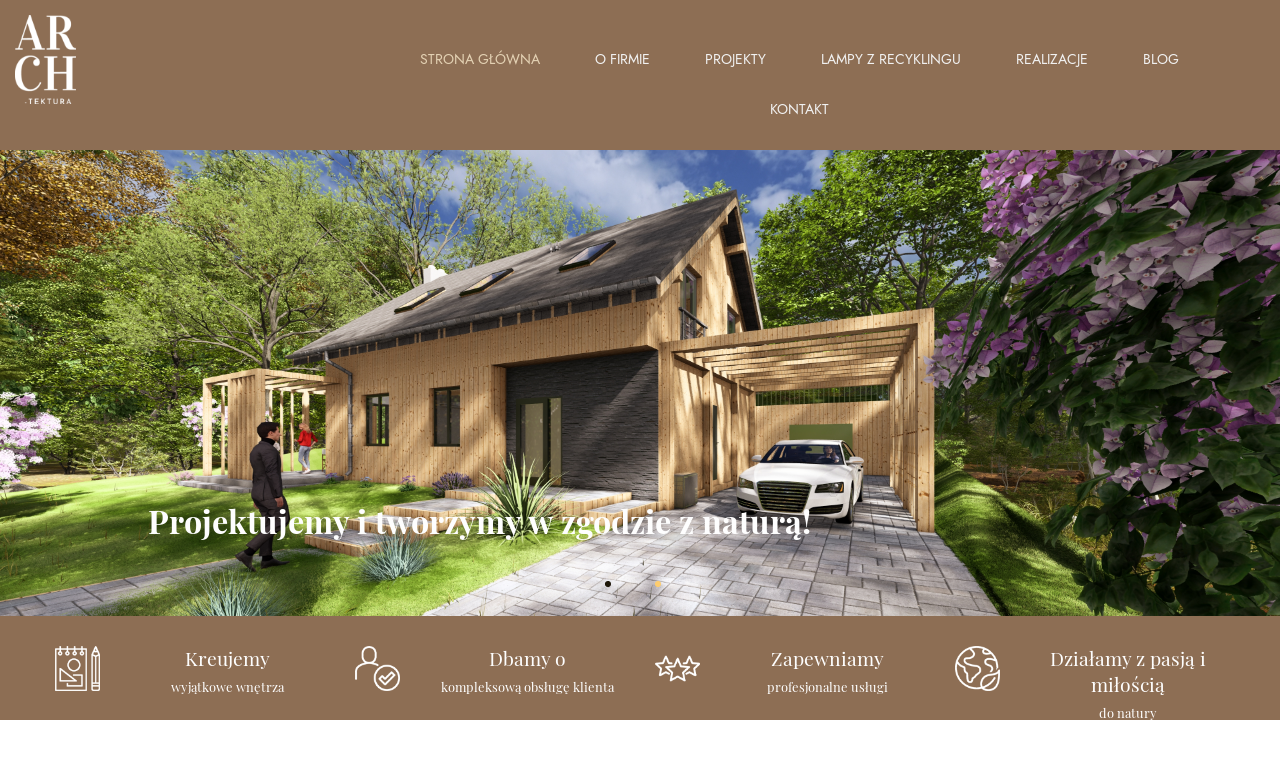

--- FILE ---
content_type: text/html; charset=utf-8
request_url: https://arch-tektura.com/
body_size: 5845
content:
<!DOCTYPE html>
<html lang="pl-PL" itemscope itemtype="https://schema.org/WebPage">
<head>
<meta http-equiv="X-UA-Compatible" content="IE=edge">
<meta name="viewport" content="width=device-width, initial-scale=1">
<meta name="SKYPE_TOOLBAR" content="SKYPE_TOOLBAR_PARSER_COMPATIBLE">
<meta name="format-detection" content="telephone=no">
<meta charset="utf-8">
	<meta name="description" content="Firma Arch-tektura Patrycji Czepli świadczy usługi architektoniczne. Zajmuję się adaptacją projektów typowych. Posiadam wszelkie wymagane uprawnienia.">
	<title>Tworzenie projektów architektonicznych – Arch-Tektura, Przyjaźń</title>
	<link href="/images/design/favicon.ico" rel="icon" type="image/vnd.microsoft.icon">
	
	
	
	
	
	
	
	<link rel="preload stylesheet" as="style" href="/cache/b1afaa2bc02c1fb1ab6b9c03b5a5f47f.css" fetchpriority="high">
	<link rel="preload stylesheet" as="style" media="screen and (min-width: 768px)" href="/cache/desktop.css" fetchpriority="low">
	<link href="https://arch-tektura.com/" rel="canonical">



</head>
      <body class="body-xl home light  lang-pl" data-itemid="101">

        <div id="wrapper">
            <div id="container">
                <header>
                                                <div class="center" data-center="1">
                    </div>
			        <div class="block496 header">

			
            <div class="col-xs-12">

								                <div class="inner row">
																										<div class="section496" data-position="sekcja-header-b_62e91542c0d73" data-sid="496" data-parent="1">
<div class="clearfix"></div>
			        <div class="block491 ">

			
            <div class="col-xs-12 col-lg-2 hidden-xs hidden-sm hidden-md">

								                <div class="inner text-center-xs">
																										
<a href="https://arch-tektura.com/" class="logo">
    <img src="/images/design/logo-03.webp" alt="Arch Tektura logo" loading="lazy">
</a>																		                    </div>
																				                    <div class="clearfix"></div>
                </div>
			                        </div>
			
			        <div class="block492 ">

			
            <div class="col-xs-12 col-lg-1">

								                <div class="inner">
																										<div class="section492" data-position="sekcja-header-b-lang-search_62e91542c0d73" data-sid="492" data-parent="1">
<div class="clearfix"></div>
<div class="clearfix"></div>
</div>																		                    </div>
																				                    <div class="clearfix"></div>
                </div>
			                        </div>
			
			        <div class="block495  align-center align-center-xs align-center-sm align-center-md align-center-lg align-center-xl">

			
            <div class="col-xs-12 col-lg-9">

								                <div class="inner text-center text-center-xl text-center-lg text-center-md text-center-sm text-center-xs">
																										          <nav class="navbar navbar-default navbar-custom">
              <div class="navbar-header">
                  <div class="visible-md visible-sm visible-xs">
<a href="https://arch-tektura.com/" class="logo">
    <img src="/images/design/logo-03.webp" alt="Arch Tektura logo" loading="lazy">
</a>
</div>                <button type="button" class="navbar-toggle collapsed" data-toggle="collapse" data-target="#navbar-collapse-495" aria-expanded="false"><span class="sr-only">Toggle navigation</span> <span class="icon-bar"></span> <span class="icon-bar"></span> <span class="icon-bar"></span></button>
              </div>
              <div class="collapse navbar-collapse" id="navbar-collapse-495">
                <ul class="nav navbar-nav menu">
<li class="item-101 current active">
<a href="/">Strona główna</a>
</li>
<li class="item-565">
<a href="/o-firmie">O firmie</a>
</li>
<li class="item-631 dropdown parent">
<a href="/projekty">Projekty</a>
            <a class="dropdown-toggle" href="#" data-toggle="dropdown" role="button" aria-haspopup="true" aria-expanded="false"> <span class="caret"></span></a><ul class="dropdown-menu">
<li class="item-649">
<a href="/projekty/adaptacje-projektow-typowych">Adaptacje projektów typowych</a>
</li>
<li class="item-650">
<a href="/projekty/indywidualne-budynki-mieszkalne">Indywidualne budynki mieszkalne</a>
</li>
<li class="item-658">
<a href="/projekty/kompleksowe-i-czesciowe-projekty-wnetrz">Kompleksowe i częściowe projekty wnętrz</a>
</li>
</ul>
</li>
<li class="item-630">
<a href="/lampy-z-recyklingu">Lampy z recyklingu</a>
</li>
<li class="item-566">
<a href="/realizacje">Realizacje</a>
</li>
<li class="item-1130">
<a href="/blog">Blog</a>
</li>
<li class="item-654">
<a href="/kontakt">Kontakt</a>
</li>
</ul>
</div>
</nav>
																		                    </div>
																				                    <div class="clearfix"></div>
                </div>
			                        </div>
			<div class="clearfix"></div>
</div>																		                    </div>
																				                    <div class="clearfix"></div>
                </div>
			                        </div>
			<div class="clearfix"></div>
<div class="center">
                    <div class="clearfix"></div>
                </div>
                                </header>
                <div id="main"> 
                    <div class="center">                    <div id="system-message-container">
	</div>


                                        </div>
			        <div class="block529 ">

			
            <div class="col-xs-12  hidden-sm hidden-md hidden-lg">

								                <div class="inner row">
																										<div class="box529">
<div class="clearfix"></div>
<div class="text"><div class="wrapper"><div class="row text-center"><div class="col-md-12"><p><img src="/images/design/banner-mobile.webp" alt="drewniany dom" width="768" height="427" loading="lazy"></p></div></div></div></div>
</div>
																		                    </div>
																				                    <div class="clearfix"></div>
                </div>
			                        </div>
			<div class="clearfix"></div>
<div class="center"></div>
			        <div class="block497 ">

			
            <div class="col-sm-12 hidden-xs">

								                <div class="inner row">
																										
    <div class="slider slide-fade ">
        
                        <div class="slide1" data-type="image" data-delay="0">
                                <div class="description">

                <div class="text  col-xs-12 col-sm-12 col-md-12 col-lg-12">                <div class="row"><div class="col-sm-offset-2 col-sm-8"><p class="heading3">Projektujemy i&nbsp;tworzymy w&nbsp;zgodzie z&nbsp;naturą!</p></div></div>                	            			                </div>                </div>
                <picture><source media="(max-width: 480px)" srcset="/images/design/blank.webp"><img src="/images/design/slide-a.webp" alt="slider-1" class=" slideimage" loading="lazy"></picture>                              </div>
        
                        <div class="slide16" data-type="image" data-delay="0">
                                <div class="description">

                <div class="text  col-xs-12 col-sm-12 col-md-12 col-lg-12">                <div class="row"><div class="col-sm-offset-2 col-sm-8"><p class="heading4">Projektujemy i&nbsp;tworzymy w&nbsp;zgodzie z&nbsp;naturą!</p></div></div>                	            			                </div>                </div>
                <picture><source media="(max-width: 480px)" srcset="/images/design/blank.webp"><img src="/images/design/slide.webp" alt="slider-2" class=" slideimage" loading="lazy"></picture>                              </div>
            </div>																		                    </div>
																				                    <div class="clearfix"></div>
                </div>
			                        </div>
			<div class="clearfix"></div>
<div class="center"></div>
			        <div class="block192 ">

			
            <div class="col-xs-12">

								                <div class="inner row">
																								                    <div class="center" data-center="1">
												<div class="section192" data-position="sekcja-usp-b" data-sid="192" data-parent="1">
<div class="clearfix"></div>
			        <div class="block204 ">

			
            <div class="col-xs-6 col-sm-6 col-md-3">

								                <div class="inner text-center-sm text-center-xs">
																										
	<div class="row">
<div class="col-md-3"><p><img class="content-image" style="display: block; margin-left: auto; margin-right: auto;" src="/images/design/usp-icon.webp" alt="Ikona notatnika i ołówka" width="70" height="70" loading="lazy"></p></div>
<div class="col-md-9"><p style="text-align: center;">Kreujemy <br><strong>wyjątkowe wnętrza</strong></p></div>
</div>
																		                    </div>
																				                    <div class="clearfix"></div>
                </div>
			                        </div>
			
			        <div class="block205 ">

			
            <div class="col-xs-6 col-sm-6 col-md-3">

								                <div class="inner text-center-sm text-center-xs">
																										
	<div class="row">
<div class="col-md-3"><p><img class="content-image" style="display: block; margin-left: auto; margin-right: auto;" src="/images/design/usp-icon-1.webp" alt="Ikona człowieka" width="70" height="70" loading="lazy"></p></div>
<div class="col-md-9"><p style="text-align: center;">Dbamy o <br><strong>kompleksową obsługę klienta</strong></p></div>
</div>
																		                    </div>
																				                    <div class="clearfix"></div>
                </div>
			                        </div>
			
			        <div class="block206 ">

			
            <div class="col-xs-6 col-sm-6 col-md-3">

								                <div class="inner text-center-sm text-center-xs">
																										
	<div class="row">
<div class="col-md-3"><p><img class="content-image" style="display: block; margin-left: auto; margin-right: auto;" src="/images/design/usp-icon-2.webp" alt="Ikona trzech gwiazdek" width="70" height="70" loading="lazy"></p></div>
<div class="col-md-9"><p style="text-align: center;">Zapewniamy <br><strong>profesjonalne usługi</strong></p></div>
</div>
																		                    </div>
																				                    <div class="clearfix"></div>
                </div>
			                        </div>
			
			        <div class="block207 ">

			
            <div class="col-xs-6 col-sm-6 col-md-3">

								                <div class="inner text-center-sm text-center-xs">
																										
	<div class="row">
<div class="col-md-3"><p><img class="content-image" style="display: block; margin-left: auto; margin-right: auto;" src="/images/design/usp-icon-3.webp" alt="Ikona planety Ziemi" width="70" height="70" loading="lazy"></p></div>
<div class="col-md-9"><p style="text-align: center;">Działamy z pasją i miłością <br><strong>do natury </strong></p></div>
</div>
																		                    </div>
																				                    <div class="clearfix"></div>
                </div>
			                        </div>
			<div class="clearfix"></div>
</div>						<div class="clearfix"></div>
</div>												                    </div>
																				                    <div class="clearfix"></div>
                </div>
			                        </div>
			<div class="clearfix"></div>
<div class="center">
                      <div id="content" class="col-xs-12">
                                                  
                          <div class="clearfix"></div>
                                              </div>
                                          </div>
			        <div class="block499 ">

			
            <div class="col-xs-12">

								                <div class="inner">
																								                    <div class="center" data-center="1">
												<div class="section499" data-position="sekcja-o-nas-b_62e9198b8f326" data-sid="499" data-parent="1">
<div class="clearfix"></div>
			        <div class="block498 ">

			
            <div class="col-xs-12">

								                <div class="inner row">
																										<div class="box498">
<div class="text"><div class="wrapper"><div class="row"><div class="col-md-12">
<h1>
<img class="pull-right img-toRight" src="/images/design/sekcja-o-nas.webp" alt="notatnik" width="570" height="380" loading="lazy">Usługi architektoniczne – Arch-Tektura Pracownia Patrycja Czepli, Przyjaźń</h1>
<p>Pracownia Arch-tektura to&nbsp;moje codzienne miejsce pracy. Wykonuje w&nbsp;niej projekty architektoniczne oraz&nbsp;tworzę produkty recyklingowe, między innymi z&nbsp;masy makulaturowej lub&nbsp;z&nbsp;materiału pcv pozyskanego z&nbsp;bannerów reklamowych.<br>W pracy architekta kieruję&nbsp;się potrzebą klienta oraz&nbsp;projektowaniem architektury bliskiej naturze. Współpracuję z&nbsp;producentami domów drewnianych/modułowych, dzięki czemu moje projekty powstają w&nbsp;ścisłej korelacji z&nbsp;wykonawcą.</p>
<p>W nazwie pracowni Arch-tektura zamieściłam dwie dziedziny aktywności, którymi&nbsp;się zajmuje.<br>Arch- czyli&nbsp;praca projektowa związana z&nbsp;architekturą oraz&nbsp;-tektura tworzone przeze mnie przedmioty z&nbsp;tektury z&nbsp;materiałów recyklingowych. Architektura wszystko spaja i&nbsp;jest podstawą do&nbsp;wszelkich moich działań. W&nbsp;pracowni powstają również projekty wnętrz w&nbsp;których główną zasadą jest funkcjonalność, przy użyciu jak najbardziej naturalnych materiałów.</p>
<p>&nbsp;</p>
<p><a class="btn btn-default btn-default-size" href="/o-firmie">Czytaj więcej</a></p>
</div></div></div></div>
</div>
																		                    </div>
																				                    <div class="clearfix"></div>
                </div>
			                        </div>
			<div class="clearfix"></div>
</div>						<div class="clearfix"></div>
</div>												                    </div>
																				                    <div class="clearfix"></div>
                </div>
			                        </div>
			<div class="clearfix"></div>
<div class="center"></div>
			        <div class="block268 ">

			
            <div class="col-xs-12">

								                <div class="inner row">
																										<div class="section268" data-position="sekcja-oferta-b" data-sid="268" data-parent="1">
<div class="clearfix"></div>
			        <div class="block269 ">

			
            <div class="col-xs-12 col-lg-10 col-lg-offset-1">

								                <div class="inner">
																										
	<div class="row"><div class="col-md-12">
<h2 style="text-align: center;">Specjalizuję się w realizacji projektów architektonicznych i kreacji wystroju wnętrz</h2>
<p style="text-align: center;">Moje usługi projektowe realizuję z uwzględnieniem najdrobniejszych detali oraz trendów branżowych. Każde zlecenie traktuję w sposób indywidualny, dlatego personalizuję proponowane rozwiązania projektowe. Projektuję w sposób profesjonalny zachowując wymagane standardy budowlane. Dzięki takiemu podejściu jestem specjalistką w swojej branży.&nbsp;</p>
</div></div>
																		                    </div>
																				                    <div class="clearfix"></div>
                </div>
			                        </div>
			</div>
			        <div class="block406 ">

			
            <div class="col-xs-12">

								                <div class="inner row">
																										<div class="section406" data-position="sekcja-oferta-b-wew" data-sid="406" data-parent="1">
<div class="clearfix"></div>
			        <div class="block270 anibox">

			
            <div class="col-xs-12 col-lg-4">

								                <div class="inner row">
																										<div class="box270">
<div class="image text-left "><img src="https://arch-tektura.com/images/design/box-offer-b.webp" class=" pull-left " alt="drewniany domek" loading="lazy"></div>
<div class="clearfix"></div>
<div class="text"><div class="wrapper"><div class="row">
<div class="col-md-12 headbox">
<h2 class="text-stylekmg31jkw">Adaptacje projektów typowych</h2>
<p><img src="/images/design/separator.webp" alt="Separator" width="370" height="4" loading="lazy"></p>
<p>&nbsp;</p>
</div>
<div class="col-md-12 opbox">
<p>Zajmuję&nbsp;się realizacją adaptacji projektów typowych. Dostosowuję projekt do&nbsp;wymogów miejscowego zagospodarowania przestrzennego. Zapraszam do&nbsp;kontaktu w&nbsp;celu omówienia szczegółów zadania projektowego.</p>
<p><a class="btn" style="background-color: #ffffff;" href="/projekty/adaptacje-projektow-typowych">Czytaj więcej</a></p>
</div>
</div></div></div>
</div>
																		                    </div>
																				                    <div class="clearfix"></div>
                </div>
			                        </div>
			
			        <div class="block271 anibox">

			
            <div class="col-xs-12 col-lg-4">

								                <div class="inner row">
																										<div class="box271">
<div class="image text-left "><img src="https://arch-tektura.com/images/design/box-offer-b-1.webp" class=" pull-left " alt="nowoczesny drewniany domek" loading="lazy"></div>
<div class="clearfix"></div>
<div class="text"><div class="wrapper"><div class="row">
<div class="col-md-12 headbox">
<h2 class="text-stylekmg31jkw">Indywidualne budynki mieszkalne</h2>
<p><img src="/images/design/separator.webp" alt="Separator" width="370" height="4" loading="lazy"></p>
<p>&nbsp;</p>
</div>
<div class="col-md-12 opbox">
<p>Tworzę projekty indywidualnych budynków mieszkalnych. Działam w&nbsp;oparciu o&nbsp;wiedzę oraz&nbsp;doświadczenie. Podczas pracy projektowej wykorzystuję nowoczesne oprogramowanie służące do&nbsp;wizualizacji efektów końcowych.</p>
<p><a class="btn" style="background-color: #ffffff;" href="/projekty/indywidualne-budynki-mieszkalne">Czytaj więcej</a></p>
</div>
</div></div></div>
</div>
																		                    </div>
																				                    <div class="clearfix"></div>
                </div>
			                        </div>
			
			        <div class="block272 anibox">

			
            <div class="col-xs-12 col-lg-4">

								                <div class="inner row">
																										<div class="box272">
<div class="image text-left "><img src="https://arch-tektura.com/images/design/box-offer-b-2.webp" class=" pull-left " alt="nowoczesna kuchnia" loading="lazy"></div>
<div class="clearfix"></div>
<div class="text"><div class="wrapper"><div class="row">
<div class="col-md-12 headbox">
<h2 class="text-stylekmg31jkw">Kompleksowe i&nbsp;częściowe projekty wnętrz</h2>
<p><img src="/images/design/separator.webp" alt="Separator" width="370" height="4" loading="lazy"></p>
<p>&nbsp;</p>
</div>
<div class="col-md-12 opbox">
<p>Przygotowuję kompleksowe i&nbsp;częściowe projekty wnętrz. Cenię funkcjonalność oraz&nbsp;ergonomię projektowanego wnętrza. W&nbsp;moim portfolio znajdują&nbsp;się aranżacje kuchni, pokoi, sypialni, łazienek i&nbsp;wielu innych pomieszczeń.</p>
<p><a class="btn" style="background-color: #ffffff;" href="/projekty/kompleksowe-i-czesciowe-projekty-wnetrz">Czytaj więcej</a></p>
</div>
</div></div></div>
</div>
																		                    </div>
																				                    <div class="clearfix"></div>
                </div>
			                        </div>
			<div class="clearfix"></div>
</div>																		                    </div>
																				                    <div class="clearfix"></div>
                </div>
			                        </div>
			<div class="clearfix"></div>
<div class="center"><div class="clearfix"></div></div>																		                    </div>
																				                    <div class="clearfix"></div>
                </div>
			                        </div>
			<div class="clearfix"></div>
<div class="center">
                    </div>                </div>
                <footer>
                    <div class="center" data-center="1">                    </div>
			        <div class="block104  align-center fixed">

			
            <div class="wrapper">

								                <div class="inner text-center">
																										
	<div class="gotoup  row"><div class="col-md-12 glyphicon glyphicon-chevron-up fixed-up"></div></div>
																		                    </div>
																				                    <div class="clearfix"></div>
                </div>
			                        </div>
			<div class="clearfix"></div>
<div class="center"></div>
			        <div class="block505 ">

			
            <div class="col-xs-12">

								                <div class="inner row">
																								                    <div class="center" data-center="1">
												<div class="section505" data-position="sekcja-zadzwon-do-nas-a_62ea1ab843e6e" data-sid="505" data-parent="1"><div class="clearfix"></div></div>
			        <div class="block504 ">

			
            <div class="col-xs-12">

								                <div class="inner">
																										<div class="box504">
<div class="clearfix"></div>
<div class="text"><div class="wrapper">
<div class="row"><div class="col-md-12">
<p class="text-stylekmg30i8i">Zadzwoń do&nbsp;nas <a href="tel:+48503856107">+48&nbsp;503 856 107</a><br> lub&nbsp;przejdź do&nbsp;formularza kontaktowego</p>
<p>Działam z&nbsp;pasji do&nbsp;kreacji, piękna i&nbsp;miłości do&nbsp;natury.</p>
<p><img src="/images/design/separator.webp" alt="Separator" width="370" height="4" loading="lazy"></p>
<p>&nbsp;</p>
</div></div>
<div class="button"><a href="/kontakt" class="btn">Czytaj więcej</a></div>
</div></div>
</div>
																		                    </div>
																				                    <div class="clearfix"></div>
                </div>
			                        </div>
			<div class="clearfix"></div>
<div class="center"><div class="clearfix"></div></div>						<div class="clearfix"></div>
</div>												                    </div>
																				                    <div class="clearfix"></div>
                </div>
			                        </div>
			<div class="clearfix"></div>
<div class="center"></div>
			        <div class="block507 ">

			
            <div class="col-xs-12">

								                <div class="inner">
																								                    <div class="center" data-center="1">
												<div class="section507" data-position="sekcja-o-nas-b_62ea1ac832e46" data-sid="507" data-parent="1">
<div class="clearfix"></div>
			        <div class="block506 ">

			
            <div class="col-xs-12">

								                <div class="inner row">
																										<div class="box506">
<div class="text"><div class="wrapper col-lg-12"><div class="row"><div class="col-md-12">
<h2>
<img class="pull-left img-toLeft" src="/images/design/about-us-b-2.webp" alt="lampa z&nbsp;recyklingu" width="300" height="365" loading="lazy">Lampy z&nbsp;recyklingu</h2>
<p>W mojej ofercie znajdują&nbsp;się lampy wykonywane z&nbsp;materiałów recyklingowych lub&nbsp;masy makulaturowej. Zapraszam do&nbsp;zapoznania&nbsp;się ze szczegółami oferty! </p>
<p><a class="btn btn-default btn-default-size" href="/lampy-z-recyklingu">Czytaj więcej</a></p>
</div></div></div></div>
</div>
																		                    </div>
																				                    <div class="clearfix"></div>
                </div>
			                        </div>
			<div class="clearfix"></div>
</div>						<div class="clearfix"></div>
</div>												                    </div>
																				                    <div class="clearfix"></div>
                </div>
			                        </div>
			<div class="clearfix"></div>
<div class="center"></div>
			        <div class="block509 ">

			
            <div class="col-xs-12">

								                <div class="inner">
																								                    <div class="center" data-center="1">
												<div class="section509" data-position="sekcja-o-nas-b_62ea1be84b17c" data-sid="509" data-parent="1">
<div class="clearfix"></div>
			        <div class="block508 ">

			
            <div class="col-xs-12">

								                <div class="inner row">
																										<div class="box508">
<div class="text"><div class="wrapper"><div class="row"><div class="col-md-12">
<h2>
<img class="pull-right img-toRight" src="/images/design/about-us-b-1.webp" alt="dom z&nbsp;jasnego drewna" width="400" height="316" loading="lazy">Przykładowe realizacje</h2>
<p>Zachęcam do&nbsp;zapoznania&nbsp;się z&nbsp;moimi dotychczasowymi realizacjami. Do&nbsp;tej pory zrealizowałam m.in. projekty budynków mieszkalnych i&nbsp;najróżniejsze aranżacje wnętrz. </p>
<p><a class="btn btn-default btn-default-size" href="/realizacje">Czytaj więcej</a></p>
</div></div></div></div>
</div>
																		                    </div>
																				                    <div class="clearfix"></div>
                </div>
			                        </div>
			<div class="clearfix"></div>
</div>						<div class="clearfix"></div>
</div>												                    </div>
																				                    <div class="clearfix"></div>
                </div>
			                        </div>
			<div class="clearfix"></div>
<div class="center"></div>
			        <div class="block511 ">

			
            <div class="col-xs-12">

								                <div class="inner row">
																								                    <div class="center" data-center="1">
												<div class="section511" data-position="sekcja-zadzwon-do-nas-a_62ea1c386e6aa" data-sid="511" data-parent="1"><div class="clearfix"></div></div>
			        <div class="block510 ">

			
            <div class="col-xs-12">

								                <div class="inner">
																										<div class="box510">
<div class="clearfix"></div>
<div class="text"><div class="wrapper">
<div class="row"><div class="col-md-12">
<p class="text-stylekmg30i8i">Tworzę niepowtarzalne projekty budynków oraz&nbsp;aranżacji wnętrz</p>
<p><img src="/images/design/separator.webp" alt="Separator" width="370" height="4" loading="lazy"></p>
<p>&nbsp;</p>
</div></div>
<div class="button"><a href="/projekty" class="btn">Czytaj więcej</a></div>
</div></div>
</div>
																		                    </div>
																				                    <div class="clearfix"></div>
                </div>
			                        </div>
			<div class="clearfix"></div>
<div class="center"><div class="clearfix"></div></div>						<div class="clearfix"></div>
</div>												                    </div>
																				                    <div class="clearfix"></div>
                </div>
			                        </div>
			<div class="clearfix"></div>
<div class="center"></div>
			        <div class="block503 ">

			
            <div class="col-xs-12">

								                <div class="inner row text-center-xs">
																								                    <div class="center" data-center="1">
												<div class="section503" data-position="sekcja-footer-a_62e91c852c2de" data-sid="503" data-parent="1"><div class="clearfix"></div></div>
			        <div class="block500  align-center-xs align-left-sm align-left-md align-left-lg align-left-xl">

			
            <div class="col-xs-12">

				<p>Menu</p>				                <div class="inner text-left-xl text-left-lg text-left-md text-left-sm text-center-xs">
																										<div class="navbar-custom">
<ul class="nav nav-pills menu">
<li class="item-101 current">
<a href="/">Strona główna</a>
</li>
<li class="item-565">
<a href="/o-firmie">O firmie</a>
</li>
<li class="item-631 parent">
<a href="/projekty">Projekty</a>
</li>
<li class="item-630">
<a href="/lampy-z-recyklingu">Lampy z recyklingu</a>
</li>
<li class="item-566">
<a href="/realizacje">Realizacje</a>
</li>
<li class="item-1130">
<a href="/blog">Blog</a>
</li>
<li class="item-654">
<a href="/kontakt">Kontakt</a>
</li>
</ul>
</div>
																		                    </div>
																				                    <div class="clearfix"></div>
                </div>
			                        </div>
			<div class="clearfix"></div>
<div class="center"></div>
			        <div class="block501 ">

			
            <div class="col-xs-12">

								                <div class="inner">
																										
	<div class="row">
<div class="col-md-4 col-sm-6 danekontaktowe">
<p class="text-stylekmnex8kc">Adres</p>
<p><strong>Patrycja Czepli Pracownia Arch-tektura<br></strong></p>
<p>ul. Złota 38, 83-331 Przyjaźń</p>
<p>&nbsp;</p>
</div>
<div class="col-md-4 col-md-4 col-sm-6 danekontaktowe">
<p class="text-stylekmnex8kc">Kontakt</p>
<p><a href="tel:+48503865107">+48 503 865 107</a></p>
<p><joomla-hidden-mail is-link="1" is-email="1" first="cHJhY293bmlh" last="YXJjaC10ZWt0dXJhLmNvbQ==" text="cHJhY293bmlhQGFyY2gtdGVrdHVyYS5jb20=" base="">Ten adres pocztowy jest chroniony przed spamowaniem. Aby go zobaczyć, konieczne jest włączenie w przeglądarce obsługi JavaScript.</joomla-hidden-mail></p>
<p>&nbsp;</p>
</div>
<div class="col-md-4 col-md-4 col-sm-6 danekontaktowe">
<p class="text-stylekmnex8kc">Ważne informacje</p>
<p><a class="text-stylekmeykmob" href="/polityka-prywatnosci" target="_blank" rel="noopener noreferrer">Polityka prywatności</a><br><a class="text-stylekmeykmob" href="/polityka-cookies" target="_blank" rel="noopener noreferrer">Polityka Cookies</a></p>
<p>&nbsp;</p>
</div>
</div>
																		                    </div>
																				                    <div class="clearfix"></div>
                </div>
			                        </div>
			<div class="clearfix"></div>
<div class="center"></div>
			        <div class="block502 ">

			
            <div class="col-xs-12">

								                <div class="inner">
																										
	<div class="row"><div class="col-md-12"><p>Wszelkie prawa zastrzeżone © 2025&nbsp;<a href="https://wenet.pl/" target="_blank" rel="nofollow noopener noreferrer">WeNet</a></p></div></div>
																		                    </div>
																				                    <div class="clearfix"></div>
                </div>
			                        </div>
			<div class="clearfix"></div>
<div class="center"><div class="clearfix"></div></div>						<div class="clearfix"></div>
</div>												                    </div>
																				                    <div class="clearfix"></div>
                </div>
			                        </div>
			<div class="clearfix"></div>
<div class="center">
                    <div class="clearfix"></div>
</div>                </footer>
            </div>
        </div>
      
<span itemscope itemtype="https://schema.org/LocalBusiness">
<span itemprop="address" itemscope itemtype="https://schema.org/PostalAddress">
<meta itemprop="streetAddress" content="ul. Złota 38">
<meta itemprop="addressLocality" content="Przyjaźń">
<meta itemprop="postalCode" content="83-331">
</span>
<span itemprop="geo" itemscope itemtype="https://schema.org/GeoCoordinates">
<meta itemprop="latitude" content="54.299963608916">
<meta itemprop="longitude" content="18.372114271165">
</span>
<meta itemprop="telephone" content="+48 503 865 107">
<meta itemprop="openingHours" content="Pn - Pt: 9:00 - 17:00">
<meta itemprop="image" content="https://arch-tektura.com/images/design/logo.webp">
<span itemprop="location" itemscope itemtype="https://schema.org/Place">
<link itemprop="url" href="https://arch-tektura.com/">
</span>
</span>
  <script src="/media/vendor/jquery/js/jquery.min.js?3.7.1"></script><script src="/media/legacy/js/jquery-noconflict.min.js?504da4"></script><script src="https://arch-tektura.com/cache/b1afaa2bc02c1fb1ab6b9c03b5a5f47f.js"></script><script type="application/json" class="joomla-script-options new">{"joomla.jtext":{"RLTA_BUTTON_SCROLL_LEFT":"Scroll buttons to the left","RLTA_BUTTON_SCROLL_RIGHT":"Scroll buttons to the right"},"system.paths":{"root":"","rootFull":"https:\/\/arch-tektura.com\/","base":"","baseFull":"https:\/\/arch-tektura.com\/"},"csrf.token":"e12f693d7e23b4799fd3bccb25a0f831"}</script><script src="/media/system/js/core.min.js?2cb912"></script><script src="/media/vendor/webcomponentsjs/js/webcomponents-bundle.min.js?2.8.0" nomodule defer></script><script src="/media/system/js/joomla-hidden-mail.min.js?80d9c7" type="module"></script><script>rltaSettings = {"switchToAccordions":true,"switchBreakPoint":576,"buttonScrollSpeed":5,"addHashToUrls":true,"rememberActive":false,"wrapButtons":false}</script>
</body>
</html>

--- FILE ---
content_type: text/css
request_url: https://arch-tektura.com/cache/desktop.css
body_size: 1011
content:
.block529 > div > div.inner {position: relative;}.block529 strong {font-weight:normal}.body-xs .block529 strong {font-weight:normal}.body-sm .block529 strong {font-weight:normal}.body-md .block529 strong {font-weight:normal}.body-lg .block529 strong {font-weight:normal}.body-xl .block529 strong {font-weight:normal}
.circleimg{border-radius:100% !important}.block497 > div > div.inner {position: relative;}.body-xl .block497 > div > div.inner {margin-bottom:-5px;}.block497 strong {font-weight:normal}.body-xs .block497 strong {font-weight:normal}.body-sm .block497 strong {font-weight:normal}.body-md .block497 strong {font-weight:normal}.body-lg .block497 strong {font-weight:normal}.body-xl .block497 strong {font-weight:normal}.body-sm .block497 > div > div.inner .description {margin-top: 90px !important; }.body-md .block497 > div > div.inner .description {margin-top: 120px !important; margin-left: -70px;}.body-lg .block497 > div > div.inner .description {margin-top: 140px !important; margin-left: -80px;}.body-xl .block497 > div > div.inner .description {margin-top: 180px !important; margin-left: -90px;}
.block497 .slider .slick-dots li button::before {width:6px;height:6px;background:rgba(253, 204, 110, 1);height:6px;border-radius: 100%;opacity: 1}.block497 .slider .slick-dots li:hover::before {opacity: 1}.block497 .slider .slick-dots li {margin: 0 15px;}.block497 .slider .slick-dots li.slick-active > button::before {background:rgba(29, 22, 8, 1);}.slick-next:before { content: unset; }.slick-prev:before { content: unset; }.block497 .slider .slick-prev,.block497 .slider:hover .slick-prev{background:url(https://arch-tektura.com/images/design/arrow-slider-left.webp) 0 50% no-repeat; left: 0; z-index: 999; width: 60px; height: 120px;}.block497 .slider .slick-next,.block497 .slider:hover .slick-next{background:url(https://arch-tektura.com/images/design/arrow-slider-right.webp) 100% 50% no-repeat; right: 0; z-index: 999; width: 60px; height: 120px;}.block497 .slider .slick-prev:hover,.block497 .slider:hover .slick-prev:hover{background:url(https://arch-tektura.com/images/design/arrow-slider-left-hover.webp) 0 50% no-repeat; left: 0; z-index: 999; width: 60px; height: 120px;}.block497 .slider .slick-next:hover,.block497 .slider:hover .slick-next:hover{background:url(https://arch-tektura.com/images/design/arrow-slider-right-hover.webp) 100% 50% no-repeat; right: 0; z-index: 999; width: 60px; height: 120px;}.block497 .slider .slick-prev {left: -100px;}.block497 .slider .slick-next {right: -100px;}.block497 .slider .slick-dots{top:auto}.block497 .slider .slick-dots {margin-bottom:40px;}.block497 .slider .jquery-background-video-wrapper {height:500px;}.slider .slide1 .description { width: 100%; }.slider .slide1 .description {text-decoration: unset;}.slider .slide1 .description:hover {text-decoration: unset;}.slider .slide1 .description {color:rgba(254, 254, 254, 1);line-height:1.1;text-decoration: unset;}.slider .slide1 .description:hover {text-decoration: unset;}.body-xs .slider .slide1 .description {color:rgba(254, 254, 254, 1);}.body-sm .slider .slide1 .description {color:rgba(254, 254, 254, 1);}.body-md .slider .slide1 .description {color:rgba(254, 254, 254, 1);}.body-lg .slider .slide1 .description {color:rgba(254, 254, 254, 1);}.body-xl .slider .slide1 .description {color:rgba(254, 254, 254, 1);}.slider .slide1 .description {text-decoration: unset;}.slider .slide1 .description:hover {text-decoration: unset;}.slider .slide1 .description h3 {font-family:playfairdisplaybold,Arial,Helvetica,sans-serif;color:rgba(254, 254, 254, 1);line-height:1;text-decoration: unset;}.slider .slide1 .description h3:hover {text-decoration: unset;}.body-xs .slider .slide1 .description h3 {font-family:playfairdisplaybold,Arial,Helvetica,sans-serif;font-size:22px;color:rgba(254, 254, 254, 1);}.body-sm .slider .slide1 .description h3 {font-family:playfairdisplaybold,Arial,Helvetica,sans-serif;font-size:26px;color:rgba(254, 254, 254, 1);}.body-md .slider .slide1 .description h3 {font-family:playfairdisplaybold,Arial,Helvetica,sans-serif;font-size:32px;color:rgba(254, 254, 254, 1);}.body-lg .slider .slide1 .description h3 {font-family:playfairdisplaybold,Arial,Helvetica,sans-serif;font-size:40px;color:rgba(254, 254, 254, 1);}.body-xl .slider .slide1 .description h3 {font-family:playfairdisplaybold,Arial,Helvetica,sans-serif;font-size:45px;color:rgba(254, 254, 254, 1);}.slider .slide1 .description .heading3 {font-family:playfairdisplaybold,Arial,Helvetica,sans-serif;color:rgba(254, 254, 254, 1);line-height:1;text-decoration: unset;}.slider .slide1 .description .heading3:hover {text-decoration: unset;}.body-xs .slider .slide1 .description .heading3 {font-family:playfairdisplaybold,Arial,Helvetica,sans-serif;font-size:22px;color:rgba(254, 254, 254, 1);}.body-sm .slider .slide1 .description .heading3 {font-family:playfairdisplaybold,Arial,Helvetica,sans-serif;font-size:26px;color:rgba(254, 254, 254, 1);}.body-md .slider .slide1 .description .heading3 {font-family:playfairdisplaybold,Arial,Helvetica,sans-serif;font-size:32px;color:rgba(254, 254, 254, 1);}.body-lg .slider .slide1 .description .heading3 {font-family:playfairdisplaybold,Arial,Helvetica,sans-serif;font-size:40px;color:rgba(254, 254, 254, 1);}.body-xl .slider .slide1 .description .heading3 {font-family:playfairdisplaybold,Arial,Helvetica,sans-serif;font-size:45px;color:rgba(254, 254, 254, 1);}.slider .slide1 .description h4 {font-family:playfairdisplaybold,Arial,Helvetica,sans-serif;color:rgba(0, 0, 0, 1);line-height:1.1;text-decoration: unset;}.slider .slide1 .description h4:hover {text-decoration: unset;}.body-xs .slider .slide1 .description h4 {font-family:playfairdisplaybold,Arial,Helvetica,sans-serif;font-size:22px;color:rgba(0, 0, 0, 1);}.body-sm .slider .slide1 .description h4 {font-family:playfairdisplaybold,Arial,Helvetica,sans-serif;font-size:26px;color:rgba(0, 0, 0, 1);}.body-md .slider .slide1 .description h4 {font-family:playfairdisplaybold,Arial,Helvetica,sans-serif;font-size:32px;color:rgba(0, 0, 0, 1);}.body-lg .slider .slide1 .description h4 {font-family:playfairdisplaybold,Arial,Helvetica,sans-serif;font-size:40px;color:rgba(0, 0, 0, 1);}.body-xl .slider .slide1 .description h4 {font-family:playfairdisplaybold,Arial,Helvetica,sans-serif;font-size:45px;color:rgba(0, 0, 0, 1);}.slider .slide1 .description .heading4 {font-family:playfairdisplaybold,Arial,Helvetica,sans-serif;color:rgba(0, 0, 0, 1);line-height:1.1;text-decoration: unset;}.slider .slide1 .description .heading4:hover {text-decoration: unset;}.body-xs .slider .slide1 .description .heading4 {font-family:playfairdisplaybold,Arial,Helvetica,sans-serif;font-size:22px;color:rgba(0, 0, 0, 1);}.body-sm .slider .slide1 .description .heading4 {font-family:playfairdisplaybold,Arial,Helvetica,sans-serif;font-size:26px;color:rgba(0, 0, 0, 1);}.body-md .slider .slide1 .description .heading4 {font-family:playfairdisplaybold,Arial,Helvetica,sans-serif;font-size:32px;color:rgba(0, 0, 0, 1);}.body-lg .slider .slide1 .description .heading4 {font-family:playfairdisplaybold,Arial,Helvetica,sans-serif;font-size:40px;color:rgba(0, 0, 0, 1);}.body-xl .slider .slide1 .description .heading4 {font-family:playfairdisplaybold,Arial,Helvetica,sans-serif;font-size:45px;color:rgba(0, 0, 0, 1);}.slider .slide1 .description {height: 100%;}.slider .slide1 .description .text {height: 100%;}.slider .slide1 .description .text {display: flex; justify-content: center; flex-direction: column;}.slider .slide16 .description { width: 100%; }.slider .slide16 .description {text-decoration: unset;}.slider .slide16 .description:hover {text-decoration: unset;}.slider .slide16 .description {color:rgba(254, 254, 254, 1);line-height:1.1;text-decoration: unset;}.slider .slide16 .description:hover {text-decoration: unset;}.body-xs .slider .slide16 .description {color:rgba(254, 254, 254, 1);}.body-sm .slider .slide16 .description {color:rgba(254, 254, 254, 1);}.body-md .slider .slide16 .description {color:rgba(254, 254, 254, 1);}.body-lg .slider .slide16 .description {color:rgba(254, 254, 254, 1);}.body-xl .slider .slide16 .description {color:rgba(254, 254, 254, 1);}.slider .slide16 .description {text-decoration: unset;}.slider .slide16 .description:hover {text-decoration: unset;}.slider .slide16 .description h3 {font-family:playfairdisplaybold,Arial,Helvetica,sans-serif;color:rgba(254, 254, 254, 1);line-height:1;text-decoration: unset;}.slider .slide16 .description h3:hover {text-decoration: unset;}.body-xs .slider .slide16 .description h3 {font-family:playfairdisplaybold,Arial,Helvetica,sans-serif;font-size:22px;color:rgba(254, 254, 254, 1);}.body-sm .slider .slide16 .description h3 {font-family:playfairdisplaybold,Arial,Helvetica,sans-serif;font-size:26px;color:rgba(254, 254, 254, 1);}.body-md .slider .slide16 .description h3 {font-family:playfairdisplaybold,Arial,Helvetica,sans-serif;font-size:32px;color:rgba(254, 254, 254, 1);}.body-lg .slider .slide16 .description h3 {font-family:playfairdisplaybold,Arial,Helvetica,sans-serif;font-size:40px;color:rgba(254, 254, 254, 1);}.body-xl .slider .slide16 .description h3 {font-family:playfairdisplaybold,Arial,Helvetica,sans-serif;font-size:45px;color:rgba(254, 254, 254, 1);}.slider .slide16 .description .heading3 {font-family:playfairdisplaybold,Arial,Helvetica,sans-serif;color:rgba(254, 254, 254, 1);line-height:1;text-decoration: unset;}.slider .slide16 .description .heading3:hover {text-decoration: unset;}.body-xs .slider .slide16 .description .heading3 {font-family:playfairdisplaybold,Arial,Helvetica,sans-serif;font-size:22px;color:rgba(254, 254, 254, 1);}.body-sm .slider .slide16 .description .heading3 {font-family:playfairdisplaybold,Arial,Helvetica,sans-serif;font-size:26px;color:rgba(254, 254, 254, 1);}.body-md .slider .slide16 .description .heading3 {font-family:playfairdisplaybold,Arial,Helvetica,sans-serif;font-size:32px;color:rgba(254, 254, 254, 1);}.body-lg .slider .slide16 .description .heading3 {font-family:playfairdisplaybold,Arial,Helvetica,sans-serif;font-size:40px;color:rgba(254, 254, 254, 1);}.body-xl .slider .slide16 .description .heading3 {font-family:playfairdisplaybold,Arial,Helvetica,sans-serif;font-size:45px;color:rgba(254, 254, 254, 1);}.slider .slide16 .description h4 {font-family:playfairdisplaybold,Arial,Helvetica,sans-serif;color:rgba(0, 0, 0, 1);line-height:1.1;text-decoration: unset;}.slider .slide16 .description h4:hover {text-decoration: unset;}.body-xs .slider .slide16 .description h4 {font-family:playfairdisplaybold,Arial,Helvetica,sans-serif;font-size:22px;color:rgba(0, 0, 0, 1);}.body-sm .slider .slide16 .description h4 {font-family:playfairdisplaybold,Arial,Helvetica,sans-serif;font-size:26px;color:rgba(0, 0, 0, 1);}.body-md .slider .slide16 .description h4 {font-family:playfairdisplaybold,Arial,Helvetica,sans-serif;font-size:32px;color:rgba(0, 0, 0, 1);}.body-lg .slider .slide16 .description h4 {font-family:playfairdisplaybold,Arial,Helvetica,sans-serif;font-size:40px;color:rgba(0, 0, 0, 1);}.body-xl .slider .slide16 .description h4 {font-family:playfairdisplaybold,Arial,Helvetica,sans-serif;font-size:45px;color:rgba(0, 0, 0, 1);}.slider .slide16 .description .heading4 {font-family:playfairdisplaybold,Arial,Helvetica,sans-serif;color:rgba(0, 0, 0, 1);line-height:1.1;text-decoration: unset;}.slider .slide16 .description .heading4:hover {text-decoration: unset;}.body-xs .slider .slide16 .description .heading4 {font-family:playfairdisplaybold,Arial,Helvetica,sans-serif;font-size:22px;color:rgba(0, 0, 0, 1);}.body-sm .slider .slide16 .description .heading4 {font-family:playfairdisplaybold,Arial,Helvetica,sans-serif;font-size:26px;color:rgba(0, 0, 0, 1);}.body-md .slider .slide16 .description .heading4 {font-family:playfairdisplaybold,Arial,Helvetica,sans-serif;font-size:32px;color:rgba(0, 0, 0, 1);}.body-lg .slider .slide16 .description .heading4 {font-family:playfairdisplaybold,Arial,Helvetica,sans-serif;font-size:40px;color:rgba(0, 0, 0, 1);}.body-xl .slider .slide16 .description .heading4 {font-family:playfairdisplaybold,Arial,Helvetica,sans-serif;font-size:45px;color:rgba(0, 0, 0, 1);}.slider .slide16 .description {height: 100%;}.slider .slide16 .description .text {height: 100%;}.slider .slide16 .description .text {display: flex; justify-content: center; flex-direction: column;}.block491 > div > div.inner {position: relative;}.body-xl .block491 > div > div.inner {padding-left:50px;}.block491 strong {font-weight:normal}.body-xs .block491 strong {font-weight:normal}.body-sm .block491 strong {font-weight:normal}.body-md .block491 strong {font-weight:normal}.body-lg .block491 strong {font-weight:normal}.body-xl .block491 strong {font-weight:normal}